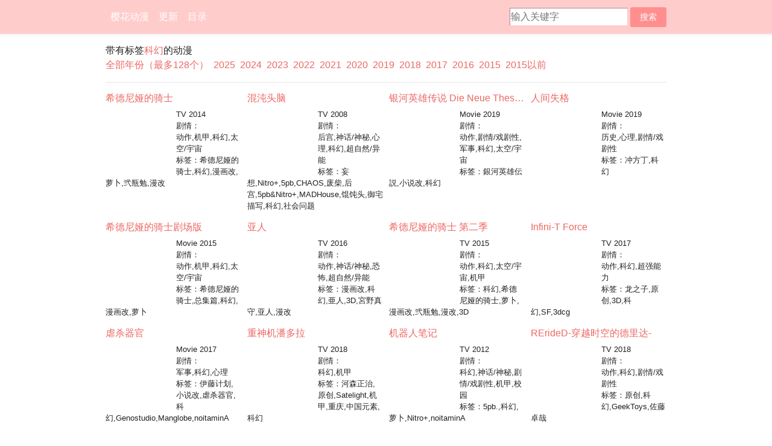

--- FILE ---
content_type: text/html; charset=utf-8
request_url: https://yhdm.org/tag/ke-huan/
body_size: 11282
content:
<!DOCTYPE html>
<html>

<head>
     <title>科幻 - 标签 - 樱花动漫</title> 
    
     

    <meta charset="utf-8" />
    <meta name="google" content="notranslate" />
    <meta name="viewport" content="width=device-width, initial-scale=1" />
    <!-- <link rel="stylesheet" href="/static/css/Journal/bootstrap.min.css" /> -->

    <!-- <link rel="stylesheet" href="https://cdn.jsdelivr.net/gh/twbs/bootstrap@v4.3.1/dist/css/bootstrap.min.css" /> -->
    <link href="https://s1.pstatp.com/cdn/expire-1-M/bootstrap/4.6.1/css/bootstrap.min.css" type="text/css" rel="stylesheet" />

    <!-- <script src="//libs.baidu.com/jquery/1.9.0/jquery.min.js"> </script> -->
    <script src="https://s1.pstatp.com/cdn/expire-1-M/jquery/3.6.0/jquery.min.js" type="application/javascript"></script>

    <style type="text/css">

body {
  color: #222;
  background-color: #fff;
}

a {
  color: #EB6864;
}

a:hover {
  color: #e22620;
}


.form-control {
  padding: 0.375rem 1rem;
  color: #495057;
  background-color: #fff;
  border: 1px solid #ced4da;
  border-radius: 0.25rem;
}

.btn {
  color: #222;
  padding: 0.375rem 1rem;
}


.btn:hover {
  color: #222;
}

.btn-primary {
  color: #fff;
  background-color: #EB6864;
  border-color: #EB6864;
}

.btn-primary:hover {
  color: #fff;
  background-color: #e74742;
  border-color: #e53c37;
}

.btn-primary.disabled, .btn-primary:disabled {
  color: #fff;
  background-color: #EB6864;
  border-color: #EB6864;
}

.btn-secondary {
  color: #222;
  background-color: #aaa;
  border-color: #aaa;
}

.btn-secondary:hover {
  color: #222;
  background-color: #979797;
  border-color: #919090;
}

.btn-secondary.disabled, .btn-secondary:disabled {
  color: #222;
  background-color: #aaa;
  border-color: #aaa;
}



.btn-outline-primary {
  color: #EB6864;
  border-color: #EB6864;
}

.btn-outline-primary:hover {
  color: #fff;
  background-color: #EB6864;
  border-color: #EB6864;
}


.bg-primary {
  background-color: #EB6864 !important;
}


.bg-dark {
  background-color: #222 !important;
}


.border {
  border: 1px solid #dee2e6 !important;
}


.text-primary {
  color: #EB6864 !important;
}

a.text-primary:hover, a.text-primary:focus {
  color: #e22620 !important;
}

.text-secondary {
  color: #aaa !important;
}

a.text-secondary:hover, a.text-secondary:focus {
  color: #848484 !important;
}

.text-light {
  color: #f8f9fa !important;
}

a.text-light:hover, a.text-light:focus {
  color: #cbd3da !important;
}


@media (min-width: 992px) {
  .container {
    max-width: 960px;
  }
}

@media (min-width: 1200px) {
  .container {
    max-width: 960px;
  }
}

.navbar-expand-me {
  -ms-flex-flow: row nowrap;
  flex-flow: row nowrap;
  -ms-flex-pack: start;
  justify-content: flex-start;
  padding: 0.5rem 0.0rem !important;
  /*background: url(/static/img/snow.gif);*/
}
.navbar-expand-me .container {
}
.navbar-expand-me .navbar-nav {
  -ms-flex-direction: row;
  flex-direction: row;
}
.navbar-expand-me .navbar-nav .dropdown-menu {
  position: absolute;
}
.navbar-expand-me .navbar-nav .nav-link {
  padding-right: 0.5rem;
  padding-left: 0.5rem;
}
.navbar-expand-me > .container,
.navbar-expand-me > .container-fluid {
  /*-ms-flex-wrap: nowrap;*/
  /*flex-wrap: nowrap;*/
}
.navbar-expand-me .navbar-collapse {
  display: -ms-flexbox !important;
  display: flex !important;
  -ms-flex-preferred-size: auto;
  flex-basis: auto;
}
.navbar-expand-me .navbar-toggler {
  display: none;
}

.x-header {
  font-size: 1.0rem;
  padding-top: 0.5rem;
  padding-bottom: 0.5rem;
  margin-top: 0.5rem;
  margin-bottom: 0.5rem;
}

.x-header::before {
  content: "";
  display: inline-block;
  margin-top: -3px;
  width: 24px;
  height: 24px;
  vertical-align: middle;
  background: url([data-uri]) no-repeat 50%;
  background-size: cover;
}

.x-anime-title {
  font-size: 1.25rem;
  padding-top: 0.25rem;
  padding-bottom: 0.25rem;
  color: red;
}


.yhdm-row {
  /*margin-left: -0.625rem; margin-right: -0.625rem;*/
  margin-left: -0.3125rem; margin-right: -0.3125rem;
}

.yhdm-row .col {
  /*padding-left: 0.625rem !important; */
  /*padding-right: 0.625rem !important;*/
  padding-left: 0.3125rem !important; 
  padding-right: 0.3125rem !important;
}

@media (max-width: 375px) {
.yhdm-row {
  margin-left: -0.3125rem; margin-right: -0.3125rem;
}
.yhdm-row .col {
  padding-left: 0.3125rem !important; 
  padding-right: 0.3125rem !important;
}
}

@media (min-width: 576px) and (max-width: 768px) {
.yhdm-row {
  margin-left: -0.3125rem; margin-right: -0.3125rem;
}
.yhdm-row .col {
  padding-left: 0.3125rem !important; 
  padding-right: 0.3125rem !important;
}
}
@media (min-width: 992px) and (max-width: 1200px) {
.yhdm-row {
  margin-left: -0.3125rem; margin-right: -0.3125rem;
}
.yhdm-row .col {
  padding-left: 0.3125rem !important; 
  padding-right: 0.3125rem !important;
}
}


.div-series {
  padding-left: 0.75rem;
  padding-right: 0.75rem;
}
.div-series-card {
  padding: 0em !important;
}

@media (min-width: 576px) {
.div-series-card {
  padding: 0em !important;
}
}
@media (min-width: 768px) {
.div-series-card {
  padding: 0em !important;
}
}
@media (min-width: 992px) {
.div-series-card {
  padding: 1em !important;
}
}
@media (min-width: 1200px) {
.div-series-card {
  padding: 1em !important;
}
}

.ui-play-btn {
  width: 1.0em;
  height: 1.0em;
  background: url("data:image/svg+xml,%3Csvg%20t%3D%221577514511040%22%20class%3D%22icon%22%20viewBox%3D%220%200%201024%201024%22%20version%3D%221.1%22%20xmlns%3D%22http%3A%2F%2Fwww.w3.org%2F2000%2Fsvg%22%20p-id%3D%221114%22%20xmlns%3Axlink%3D%22http%3A%2F%2Fwww.w3.org%2F1999%2Fxlink%22%20width%3D%22200%22%20height%3D%22200%22%3E%3Cdefs%3E%3Cstyle%20type%3D%22text%2Fcss%22%3E%3C%2Fstyle%3E%3C%2Fdefs%3E%3Cpath%20d%3D%22M512%201024C229.226667%201024%200%20794.773333%200%20512S229.226667%200%20512%200s512%20229.226667%20512%20512-229.226667%20512-512%20512z%20m0-85.333333c235.648%200%20426.666667-191.018667%20426.666667-426.666667S747.648%2085.333333%20512%2085.333333%2085.333333%20276.352%2085.333333%20512s191.018667%20426.666667%20426.666667%20426.666667z%20m-165.290667-160.64V259.370667l442.581334%20259.328L346.709333%20778.026667z%20m273.792-259.328l-188.458666-110.421334V629.12l188.458666-110.421333z%22%20p-id%3D%221115%22%20fill%3D%22%23ffffff%22%3E%3C%2Fpath%3E%3C%2Fsvg%3E");
  background-size: 1.0em 1.0em;
}

.notice-p {
    /*font-size: 1.2em;*/
}
.notice-p span {
    vertical-align: middle;
}

.v-m-p span {
    vertical-align: middle;
}

.play-web-full-screen {
  height: 100vh;
}
.float-tip {
  background-color: rgb(0,0,0,0.38);
  color: white;
  padding: 0.25em;
  /*border-radius: 0.25em;*/
}
.imdb-float-tip {
  background-color: #d5b800;
  opacity: 0.9;
  color: black;
  /*font-weight: bolder;*/
}
.mal-float-tip {
  background-color: #3249a4;
  opacity: 0.9;
  color: white;
  /*font-weight: bolder;*/
}

.snow-bg {
  background: url(/static/img/snow.gif);
}

/*.active .nav-link {*/
  /*color: #EB6864 !important;*/
/*}*/

.footer-wrap {
  background-color: #F78E9C;
  min-height: 5em;
  padding-top: 2em;
  padding-bottom: 2em;
}

.yhdm-navbar {
  /*background-color: #eb6878;*/
  background-color: rgba(255,0,0,0.2);
  font-weight: normal;
}

.yhdm-navbar .navbar-brand {
  color: #fff;
}

.yhdm-navbar .navbar-brand:hover, .yhdm-navbar .navbar-brand:focus {
  color: #fff;
}

.yhdm-navbar .navbar-nav .nav-link {
  color: rgba(255, 255, 255, 1);
}

.yhdm-navbar .navbar-nav .nav-link:hover, .yhdm-navbar .navbar-nav .nav-link:focus {
  color: rgba(255, 0, 0, 0.5);
}

.yhdm-navbar .navbar-nav .nav-link.disabled {
  color: rgba(255, 255, 255, 0.25);
}

.yhdm-navbar .navbar-toggler {
  color: rgba(255, 255, 255, 0.98);
  border-color: rgba(255, 255, 255, 0.1);
}

.yhdm-navbar .navbar-toggler-icon {
  background-image: url("data:image/svg+xml,%3csvg viewBox='0 0 30 30' xmlns='http://www.w3.org/2000/svg'%3e%3cpath stroke='rgba(255, 255, 255, 0.98)' stroke-width='2' stroke-linecap='round' stroke-miterlimit='10' d='M4 7h22M4 15h22M4 23h22'/%3e%3c/svg%3e");
}

.yhdm-navbar .navbar-text {
  color: rgba(255, 255, 255, 0.98);
}
.search_input {
  border-width: 0.5px;
  border-color: #ffcccc;
  font-size: 1.0em;
  padding: 0.1em;
  outline: none;
}


.img-c2 {
  padding-top: 130%;
  position: relative;
}
.img-c2 img {
  position: absolute;
  top: 0px;
  left: 0px;
  width: 100%;
  height: 100%;
  object-fit: cover;
}

.card {
  
}

.my-text-secondary {
  color: #666666;
}
.search_submit {
  background-color: rgba(255,0,0,0.3);
  border: none;
}
.episode-ul {
}
.episode-ul li a {
  width: 5em;
}
</style>

    
    
</head>

<body>
    <!-- Navigation -->
    <nav class="navbar navbar-expand-me yhdm-navbar shadow-sm">
        <div class="container">
            <div class="" id="">
                <ul class="navbar-nav mr-auto">
                    <li id="home" class="nav-item">
                        <a class="nav-link" href="/">
                            樱花动漫
                        </a>
                    </li>
                    <li id="latest" class="nav-item">
                        <a class="nav-link" href="/latest">
                            更新
                        </a>
                    </li>
                    <li id="catalog" class="nav-item">
                        <a class="nav-link" href="/catalog">
                            目录
                        </a>
                    </li>
                    
                </ul>
            </div>
            <div class="" id="">
                <ul class="navbar-nav mr-auto">
                    <li id="" class="nav-item">
                        <form class="form-inline my-0 my-lg-0" action="/search">
                            <input name="q" class="search_input mr-1" type="search" placeholder="输入关键字" aria-label="Search">
                            <button class="btn btn-primary btn-sm my-0 my-sm-0 search_submit" type="submit"> 搜索 </button>
                        </form>
                    </li>

                </ul>
            </div>
        </div>
    </nav>

    <div class="yhdm-wraper">
    <div class="yhdm-wraper-inner">

    

<div class="container">
    <div class="pt-3">
        <span>带有标签<span class="text-primary">科幻</span>的动漫</span>
        <br>
        <a class="mr-1" href="./">全部年份（最多128个）</a>
        <a class="mr-1" href="?year=2025">2025</a>
        <a class="mr-1" href="?year=2024">2024</a>
        <a class="mr-1" href="?year=2023">2023</a>
        <a class="mr-1" href="?year=2022">2022</a>
        <a class="mr-1" href="?year=2021">2021</a>
        <a class="mr-1" href="?year=2020">2020</a>
        <a class="mr-1" href="?year=2019">2019</a>
        <a class="mr-1" href="?year=2018">2018</a>
        <a class="mr-1" href="?year=2017">2017</a>
        <a class="mr-1" href="?year=2016">2016</a>
        <a class="mr-1" href="?year=2015">2015</a>
        <a class="mr-1" href="?year=lt2015">2015以前</a>
        <hr>

        <div class="row yhdm-row">
            
            
            

            

            <div class="col col-xl-3 col-lg-3 col-md-4 col-sm-6 col-6 mb-3">
                <div class="card rounded-0 border-0 bg-transparent">
                    <div class="card-body p-0">
                        <a href="../../anime/knights-of-sidonia/" class="stretched-link">
                            <h6 class="text-truncate">希德尼娅的骑士</h6>
                        </a>
                        <img src="https://sc04.alicdn.com/kf/Hda2c88ec5b0241ee99afc926061ed4d5M.jpg" width="45%;" class="float-left mr-3 mb-1 p-0 rounded">
                        <div class="small">
                            <div>TV 2014</div>
                            <div>剧情：<br>动作,机甲,科幻,太空/宇宙</div>
                            <div>标签：希德尼娅的骑士,科幻,漫画改,萝卜,弐瓶勉,漫改</div>
                        </div>
                    </div>
                </div>
            </div>

            

            
            
            
            
            

            

            <div class="col col-xl-3 col-lg-3 col-md-4 col-sm-6 col-6 mb-3">
                <div class="card rounded-0 border-0 bg-transparent">
                    <div class="card-body p-0">
                        <a href="../../anime/chaoshead/" class="stretched-link">
                            <h6 class="text-truncate">混沌头脑</h6>
                        </a>
                        <img src="https://sc04.alicdn.com/kf/Hffba2856f86341a8901508482c60aa49P.jpg" width="45%;" class="float-left mr-3 mb-1 p-0 rounded">
                        <div class="small">
                            <div>TV 2008</div>
                            <div>剧情：<br>后宫,神话/神秘,心理,科幻,超自然/异能</div>
                            <div>标签：妄想,Nitro+,5pb,CHAOS,废柴,后宫,5pb&amp;Nitro+,MADHouse,馄饨头,御宅描写,科幻,社会问题</div>
                        </div>
                    </div>
                </div>
            </div>

            

            
            
            
            
            

            

            <div class="col col-xl-3 col-lg-3 col-md-4 col-sm-6 col-6 mb-3">
                <div class="card rounded-0 border-0 bg-transparent">
                    <div class="card-body p-0">
                        <a href="../../anime/the-legend-of-the-galactic-heroes-die-neue-these-seiran/" class="stretched-link">
                            <h6 class="text-truncate">银河英雄传说 Die Neue These 星乱</h6>
                        </a>
                        <img src="https://sc04.alicdn.com/kf/H3c1460aa4b0e460e9cc377d1034fddfbv.jpg" width="45%;" class="float-left mr-3 mb-1 p-0 rounded">
                        <div class="small">
                            <div>Movie 2019</div>
                            <div>剧情：<br>动作,剧情/戏剧性,军事,科幻,太空/宇宙</div>
                            <div>标签：銀河英雄伝説,小说改,科幻</div>
                        </div>
                    </div>
                </div>
            </div>

            

            
            
            
            
            

            

            <div class="col col-xl-3 col-lg-3 col-md-4 col-sm-6 col-6 mb-3">
                <div class="card rounded-0 border-0 bg-transparent">
                    <div class="card-body p-0">
                        <a href="../../anime/human-lost-ningen-shikkaku/" class="stretched-link">
                            <h6 class="text-truncate">人间失格</h6>
                        </a>
                        <img src="https://sc04.alicdn.com/kf/H342ebd6d56bd4072b83fcfd7b31c0117L.jpg" width="45%;" class="float-left mr-3 mb-1 p-0 rounded">
                        <div class="small">
                            <div>Movie 2019</div>
                            <div>剧情：<br>历史,心理,剧情/戏剧性</div>
                            <div>标签：冲方丁,科幻</div>
                        </div>
                    </div>
                </div>
            </div>

            

            
            
            
            
            

            

            <div class="col col-xl-3 col-lg-3 col-md-4 col-sm-6 col-6 mb-3">
                <div class="card rounded-0 border-0 bg-transparent">
                    <div class="card-body p-0">
                        <a href="../../anime/knights-of-sidonia-the-movie/" class="stretched-link">
                            <h6 class="text-truncate">希德尼娅的骑士剧场版</h6>
                        </a>
                        <img src="https://sc04.alicdn.com/kf/H90e32c32c2e245a9afb340fa649f9340J.jpg" width="45%;" class="float-left mr-3 mb-1 p-0 rounded">
                        <div class="small">
                            <div>Movie 2015</div>
                            <div>剧情：<br>动作,机甲,科幻,太空/宇宙</div>
                            <div>标签：希德尼娅的骑士,总集篇,科幻,漫画改,萝卜</div>
                        </div>
                    </div>
                </div>
            </div>

            

            
            
            
            
            

            

            <div class="col col-xl-3 col-lg-3 col-md-4 col-sm-6 col-6 mb-3">
                <div class="card rounded-0 border-0 bg-transparent">
                    <div class="card-body p-0">
                        <a href="../../anime/ajin-demi-human/" class="stretched-link">
                            <h6 class="text-truncate">亚人</h6>
                        </a>
                        <img src="https://sc04.alicdn.com/kf/Hec7f99503c9645e6bdd1f9e8e44192d4r.jpg" width="45%;" class="float-left mr-3 mb-1 p-0 rounded">
                        <div class="small">
                            <div>TV 2016</div>
                            <div>剧情：<br>动作,神话/神秘,恐怖,超自然/异能</div>
                            <div>标签：漫画改,科幻,亜人,3D,宮野真守,亚人,漫改</div>
                        </div>
                    </div>
                </div>
            </div>

            

            
            
            
            
            

            

            <div class="col col-xl-3 col-lg-3 col-md-4 col-sm-6 col-6 mb-3">
                <div class="card rounded-0 border-0 bg-transparent">
                    <div class="card-body p-0">
                        <a href="../../anime/knights-of-sidonia-battle-for-planet-nine/" class="stretched-link">
                            <h6 class="text-truncate">希德尼娅的骑士 第二季</h6>
                        </a>
                        <img src="https://sc04.alicdn.com/kf/H3c9be06e10d1460593fc9d30ab67780dl.jpg" width="45%;" class="float-left mr-3 mb-1 p-0 rounded">
                        <div class="small">
                            <div>TV 2015</div>
                            <div>剧情：<br>动作,科幻,太空/宇宙,机甲</div>
                            <div>标签：科幻,希德尼娅的骑士,萝卜,漫画改,弐瓶勉,漫改,3D</div>
                        </div>
                    </div>
                </div>
            </div>

            

            
            
            
            
            

            

            <div class="col col-xl-3 col-lg-3 col-md-4 col-sm-6 col-6 mb-3">
                <div class="card rounded-0 border-0 bg-transparent">
                    <div class="card-body p-0">
                        <a href="../../anime/infini-t-force/" class="stretched-link">
                            <h6 class="text-truncate">Infini-T Force</h6>
                        </a>
                        <img src="https://sc04.alicdn.com/kf/Haceb09272c5c43779c8e7bede187df63T.jpg" width="45%;" class="float-left mr-3 mb-1 p-0 rounded">
                        <div class="small">
                            <div>TV 2017</div>
                            <div>剧情：<br>动作,科幻,超强能力</div>
                            <div>标签：龙之子,原创,3D,科幻,SF,3dcg</div>
                        </div>
                    </div>
                </div>
            </div>

            

            
            
            
            
            

            

            <div class="col col-xl-3 col-lg-3 col-md-4 col-sm-6 col-6 mb-3">
                <div class="card rounded-0 border-0 bg-transparent">
                    <div class="card-body p-0">
                        <a href="../../anime/gyakusatsu-kikan/" class="stretched-link">
                            <h6 class="text-truncate">虐杀器官</h6>
                        </a>
                        <img src="https://sc04.alicdn.com/kf/Hcfd29ae5098043e48d95655a6f7f834eY.jpg" width="45%;" class="float-left mr-3 mb-1 p-0 rounded">
                        <div class="small">
                            <div>Movie 2017</div>
                            <div>剧情：<br>军事,科幻,心理</div>
                            <div>标签：伊藤计划,小说改,虐杀器官,科幻,Genostudio,Manglobe,noitaminA</div>
                        </div>
                    </div>
                </div>
            </div>

            

            
            
            
            
            

            

            <div class="col col-xl-3 col-lg-3 col-md-4 col-sm-6 col-6 mb-3">
                <div class="card rounded-0 border-0 bg-transparent">
                    <div class="card-body p-0">
                        <a href="../../anime/juushinki-pandora/" class="stretched-link">
                            <h6 class="text-truncate">重神机潘多拉</h6>
                        </a>
                        <img src="https://sc04.alicdn.com/kf/H67d808772f67402a88e3d03a0c5a3a9ft.jpg" width="45%;" class="float-left mr-3 mb-1 p-0 rounded">
                        <div class="small">
                            <div>TV 2018</div>
                            <div>剧情：<br>科幻,机甲</div>
                            <div>标签：河森正治,原创,Satelight,机甲,重庆,中国元素,科幻</div>
                        </div>
                    </div>
                </div>
            </div>

            

            
            
            
            
            

            

            <div class="col col-xl-3 col-lg-3 col-md-4 col-sm-6 col-6 mb-3">
                <div class="card rounded-0 border-0 bg-transparent">
                    <div class="card-body p-0">
                        <a href="../../anime/roboticsnotes/" class="stretched-link">
                            <h6 class="text-truncate">机器人笔记</h6>
                        </a>
                        <img src="https://sc04.alicdn.com/kf/H87dd065d7abd4bdabab8299d90c68378R.jpg" width="45%;" class="float-left mr-3 mb-1 p-0 rounded">
                        <div class="small">
                            <div>TV 2012</div>
                            <div>剧情：<br>科幻,神话/神秘,剧情/戏剧性,机甲,校园</div>
                            <div>标签：5pb.,科幻,萝卜,Nitro+,noitaminA</div>
                        </div>
                    </div>
                </div>
            </div>

            

            
            
            
            
            

            

            <div class="col col-xl-3 col-lg-3 col-md-4 col-sm-6 col-6 mb-3">
                <div class="card rounded-0 border-0 bg-transparent">
                    <div class="card-body p-0">
                        <a href="../../anime/rerided-derrida-who-leaps-through-time/" class="stretched-link">
                            <h6 class="text-truncate">RErideD-穿越时空的德里达-</h6>
                        </a>
                        <img src="https://sc04.alicdn.com/kf/H346cb2351b8545d3a4fb6c523c26bb67H.jpg" width="45%;" class="float-left mr-3 mb-1 p-0 rounded">
                        <div class="small">
                            <div>TV 2018</div>
                            <div>剧情：<br>动作,科幻,剧情/戏剧性</div>
                            <div>标签：原创,科幻,GeekToys,佐藤卓哉</div>
                        </div>
                    </div>
                </div>
            </div>

            

            
            
            
            
            

            

            <div class="col col-xl-3 col-lg-3 col-md-4 col-sm-6 col-6 mb-3">
                <div class="card rounded-0 border-0 bg-transparent">
                    <div class="card-body p-0">
                        <a href="../../anime/pandora-in-the-crimson-shell-ghost-urn/" class="stretched-link">
                            <h6 class="text-truncate">红壳的潘多拉</h6>
                        </a>
                        <img src="https://sc04.alicdn.com/kf/Hcf6a333a1de343fb98ceec1ec155d17dg.jpg" width="45%;" class="float-left mr-3 mb-1 p-0 rounded">
                        <div class="small">
                            <div>TV 2016</div>
                            <div>剧情：<br>动作,喜剧,科幻</div>
                            <div>标签：百合,漫画改,士郎正宗,Studio五組,科幻,红壳的潘多拉,Studio五组</div>
                        </div>
                    </div>
                </div>
            </div>

            

            
            
            
            
            

            

            <div class="col col-xl-3 col-lg-3 col-md-4 col-sm-6 col-6 mb-3">
                <div class="card rounded-0 border-0 bg-transparent">
                    <div class="card-body p-0">
                        <a href="../../anime/inuyashiki-last-hero/" class="stretched-link">
                            <h6 class="text-truncate">犬屋敷</h6>
                        </a>
                        <img src="https://sc04.alicdn.com/kf/H1ad4bbf124404262a7ccc45dc9e0fe26v.jpg" width="45%;" class="float-left mr-3 mb-1 p-0 rounded">
                        <div class="small">
                            <div>TV 2017</div>
                            <div>剧情：<br>动作,剧情/戏剧性,心理,科幻</div>
                            <div>标签：MAPPA,科幻,漫画改,noitaminA,漫改,奥浩哉,战斗,犬舍</div>
                        </div>
                    </div>
                </div>
            </div>

            

            
            
            
            
            

            

            <div class="col col-xl-3 col-lg-3 col-md-4 col-sm-6 col-6 mb-3">
                <div class="card rounded-0 border-0 bg-transparent">
                    <div class="card-body p-0">
                        <a href="../../anime/classroom-crisis/" class="stretched-link">
                            <h6 class="text-truncate">教室危机</h6>
                        </a>
                        <img src="https://sc04.alicdn.com/kf/H4a6e7c8aaa464cfb91279f8056135a14u.jpg" width="45%;" class="float-left mr-3 mb-1 p-0 rounded">
                        <div class="small">
                            <div>TV 2015</div>
                            <div>剧情：<br>校园,科幻</div>
                            <div>标签：原创,丸户史明,Lay-duce,科幻,教室☆危机</div>
                        </div>
                    </div>
                </div>
            </div>

            

            
            
            
            
            

            

            <div class="col col-xl-3 col-lg-3 col-md-4 col-sm-6 col-6 mb-3">
                <div class="card rounded-0 border-0 bg-transparent">
                    <div class="card-body p-0">
                        <a href="../../anime/wish-upon-the-pleiades/" class="stretched-link">
                            <h6 class="text-truncate">放学后的昴星团</h6>
                        </a>
                        <img src="https://sc04.alicdn.com/kf/H1de8ed4a777d4b32a89b716adbe58c1eq.jpg" width="45%;" class="float-left mr-3 mb-1 p-0 rounded">
                        <div class="small">
                            <div>TV 2015</div>
                            <div>剧情：<br>魔法,太空/宇宙</div>
                            <div>标签：GAINAX,原创,魔法少女,百合,科幻,佐伯昭志</div>
                        </div>
                    </div>
                </div>
            </div>

            

            
            
            
            
            

            

            <div class="col col-xl-3 col-lg-3 col-md-4 col-sm-6 col-6 mb-3">
                <div class="card rounded-0 border-0 bg-transparent">
                    <div class="card-body p-0">
                        <a href="../../anime/a-certain-magical-index-chaos/" class="stretched-link">
                            <h6 class="text-truncate">魔法禁书目录 第三季</h6>
                        </a>
                        <img src="https://sc04.alicdn.com/kf/H60da7c10f19749638117a435ddb23c0ey.jpg" width="45%;" class="float-left mr-3 mb-1 p-0 rounded">
                        <div class="small">
                            <div>TV 2018</div>
                            <div>剧情：<br>动作,魔法,科幻,超强能力</div>
                            <div>标签：J.C.STAFF,轻小说改,魔法禁书目录,有生之年,鎌池和馬,轻改,科幻</div>
                        </div>
                    </div>
                </div>
            </div>

            

            
            
            
            
            

            

            <div class="col col-xl-3 col-lg-3 col-md-4 col-sm-6 col-6 mb-3">
                <div class="card rounded-0 border-0 bg-transparent">
                    <div class="card-body p-0">
                        <a href="../../anime/plastic-memories/" class="stretched-link">
                            <h6 class="text-truncate">可塑性记忆</h6>
                        </a>
                        <img src="https://sc04.alicdn.com/kf/H09e042a9d29d4353a5e8e2388ff99b90R.jpg" width="45%;" class="float-left mr-3 mb-1 p-0 rounded">
                        <div class="small">
                            <div>TV 2015</div>
                            <div>剧情：<br>科幻,剧情/戏剧性,浪漫/虚构/冒险</div>
                            <div>标签：动画工房,原创,可塑性记忆,催泪,科幻,林直孝,恋爱</div>
                        </div>
                    </div>
                </div>
            </div>

            

            
            
            
            
            

            

            <div class="col col-xl-3 col-lg-3 col-md-4 col-sm-6 col-6 mb-3">
                <div class="card rounded-0 border-0 bg-transparent">
                    <div class="card-body p-0">
                        <a href="../../anime/planet-with/" class="stretched-link">
                            <h6 class="text-truncate">行星与共</h6>
                        </a>
                        <img src="https://sc04.alicdn.com/kf/Hf696d5d4d2184498a6a03789c5ff8140j.jpg" width="45%;" class="float-left mr-3 mb-1 p-0 rounded">
                        <div class="small">
                            <div>TV 2018</div>
                            <div>剧情：<br>动作,机甲,科幻</div>
                            <div>标签：J.C.STAFF,原创,水上悟志,科幻,萝卜,机战</div>
                        </div>
                    </div>
                </div>
            </div>

            

            
            
            
            
            

            

            <div class="col col-xl-3 col-lg-3 col-md-4 col-sm-6 col-6 mb-3">
                <div class="card rounded-0 border-0 bg-transparent">
                    <div class="card-body p-0">
                        <a href="../../anime/kado-the-right-answer/" class="stretched-link">
                            <h6 class="text-truncate">正确的KADO</h6>
                        </a>
                        <img src="https://sc04.alicdn.com/kf/Hb6f160f335ce4f22ba2ce2e7bd46c4c1H.jpg" width="45%;" class="float-left mr-3 mb-1 p-0 rounded">
                        <div class="small">
                            <div>TV 2017</div>
                            <div>剧情：<br>科幻</div>
                            <div>标签：原创,东映,科幻,3D,烂尾,東映アニメーション,悬疑</div>
                        </div>
                    </div>
                </div>
            </div>

            

            
            
            
            
            

            

            <div class="col col-xl-3 col-lg-3 col-md-4 col-sm-6 col-6 mb-3">
                <div class="card rounded-0 border-0 bg-transparent">
                    <div class="card-body p-0">
                        <a href="../../anime/from-the-new-world/" class="stretched-link">
                            <h6 class="text-truncate">来自新世界</h6>
                        </a>
                        <img src="https://sc04.alicdn.com/kf/H1e89fe0cfe7e4dbba8a16f66536f121co.jpg" width="45%;" class="float-left mr-3 mb-1 p-0 rounded">
                        <div class="small">
                            <div>TV 2012</div>
                            <div>剧情：<br>科幻,神话/神秘,恐怖,心理,超自然/异能,剧情/戏剧性</div>
                            <div>标签：反乌托邦,来自新世界,科幻,小说改,猎奇</div>
                        </div>
                    </div>
                </div>
            </div>

            

            
            
            
            
            

            

            <div class="col col-xl-3 col-lg-3 col-md-4 col-sm-6 col-6 mb-3">
                <div class="card rounded-0 border-0 bg-transparent">
                    <div class="card-body p-0">
                        <a href="../../anime/aldnoahzero-this-side-of-paradise/" class="stretched-link">
                            <h6 class="text-truncate">ALDNOAH.ZERO 第二季</h6>
                        </a>
                        <img src="https://sc04.alicdn.com/kf/Ha44954e1a2a349248b13799c71a2db8bq.jpg" width="45%;" class="float-left mr-3 mb-1 p-0 rounded">
                        <div class="small">
                            <div>TV 2015</div>
                            <div>剧情：<br>动作,机甲,科幻,太空/宇宙</div>
                            <div>标签：虚渊玄,泽野弘之,原创,萝卜,科幻,机战,雨宫天</div>
                        </div>
                    </div>
                </div>
            </div>

            

            
            
            
            
            

            

            <div class="col col-xl-3 col-lg-3 col-md-4 col-sm-6 col-6 mb-3">
                <div class="card rounded-0 border-0 bg-transparent">
                    <div class="card-body p-0">
                        <a href="../../anime/koukyoushihen-eureka-seven-hi-evolution-1/" class="stretched-link">
                            <h6 class="text-truncate">交响诗篇 Hi-Evolution 1</h6>
                        </a>
                        <img src="https://sc04.alicdn.com/kf/Hdc473c2848034d8a8016ed8670c466acW.jpg" width="45%;" class="float-left mr-3 mb-1 p-0 rounded">
                        <div class="small">
                            <div>Movie 2017</div>
                            <div>剧情：<br>冒险,剧情/戏剧性,机甲,科幻</div>
                            <div>标签：BONES,萝卜,原创,科幻</div>
                        </div>
                    </div>
                </div>
            </div>

            

            
            
            
            
            

            

            <div class="col col-xl-3 col-lg-3 col-md-4 col-sm-6 col-6 mb-3">
                <div class="card rounded-0 border-0 bg-transparent">
                    <div class="card-body p-0">
                        <a href="../../anime/active-raid-kidou-kyoushuushitsu-dai-hachi-gakari/" class="stretched-link">
                            <h6 class="text-truncate">Active Raid -机动强袭室第八组-</h6>
                        </a>
                        <img src="https://sc04.alicdn.com/kf/H3ec28a8744f74008bb605e5af740a2dcD.jpg" width="45%;" class="float-left mr-3 mb-1 p-0 rounded">
                        <div class="small">
                            <div>TV 2016</div>
                            <div>剧情：<br>喜剧,机甲,警察,科幻</div>
                            <div>标签：原创,谷口悟朗,科幻,樱井孝宏,秋田谷典昭</div>
                        </div>
                    </div>
                </div>
            </div>

            

            
            
            
            
            

            

            <div class="col col-xl-3 col-lg-3 col-md-4 col-sm-6 col-6 mb-3">
                <div class="card rounded-0 border-0 bg-transparent">
                    <div class="card-body p-0">
                        <a href="../../anime/steinsgate-0/" class="stretched-link">
                            <h6 class="text-truncate">命运石之门0</h6>
                        </a>
                        <img src="https://sc04.alicdn.com/kf/H7ec97b3b4b1c48d5b79908080c0b5b2cg.jpg" width="45%;" class="float-left mr-3 mb-1 p-0 rounded">
                        <div class="small">
                            <div>TV 2018</div>
                            <div>剧情：<br>科幻,惊悚</div>
                            <div>标签：命运石之门,游戏改,WHITEFOX,科幻,5pb.,Nitro+,GAL改</div>
                        </div>
                    </div>
                </div>
            </div>

            

            
            
            
            
            

            

            <div class="col col-xl-3 col-lg-3 col-md-4 col-sm-6 col-6 mb-3">
                <div class="card rounded-0 border-0 bg-transparent">
                    <div class="card-body p-0">
                        <a href="../../anime/full-metal-panic-invisible-victory/" class="stretched-link">
                            <h6 class="text-truncate">全金属狂潮 第四季</h6>
                        </a>
                        <img src="https://sc04.alicdn.com/kf/Hea902eed4132492580da5d47acd9ec3ar.jpg" width="45%;" class="float-left mr-3 mb-1 p-0 rounded">
                        <div class="small">
                            <div>TV 2018</div>
                            <div>剧情：<br>动作,机甲,军事</div>
                            <div>标签：全金属狂潮,XEBEC,轻小说改,萝卜,賀東招二,科幻,轻改</div>
                        </div>
                    </div>
                </div>
            </div>

            

            
            
            
            
            

            

            <div class="col col-xl-3 col-lg-3 col-md-4 col-sm-6 col-6 mb-3">
                <div class="card rounded-0 border-0 bg-transparent">
                    <div class="card-body p-0">
                        <a href="../../anime/psycho-pass/" class="stretched-link">
                            <h6 class="text-truncate">心理测量者</h6>
                        </a>
                        <img src="https://sc04.alicdn.com/kf/H923a4cbe2e5b47cd86df3bcec88b93bfi.jpg" width="45%;" class="float-left mr-3 mb-1 p-0 rounded">
                        <div class="small">
                            <div>TV 2012</div>
                            <div>剧情：<br>动作,警察,心理,科幻</div>
                            <div>标签：虚渊玄,科幻,花泽香菜,爱的战士,天野明</div>
                        </div>
                    </div>
                </div>
            </div>

            

            
            
            
            
            

            

            <div class="col col-xl-3 col-lg-3 col-md-4 col-sm-6 col-6 mb-3">
                <div class="card rounded-0 border-0 bg-transparent">
                    <div class="card-body p-0">
                        <a href="../../anime/godzilla-3-hoshi-wo-kuu-mono/" class="stretched-link">
                            <h6 class="text-truncate">哥斯拉 噬星者</h6>
                        </a>
                        <img src="https://sc04.alicdn.com/kf/H1e5213515871438fb9e62957c03928b4t.jpg" width="45%;" class="float-left mr-3 mb-1 p-0 rounded">
                        <div class="small">
                            <div>Movie 2018</div>
                            <div>剧情：<br>动作,冒险,科幻</div>
                            <div>标签：哥斯拉,原创,科幻,虚渊玄</div>
                        </div>
                    </div>
                </div>
            </div>

            

            
            
            
            
            

            

            <div class="col col-xl-3 col-lg-3 col-md-4 col-sm-6 col-6 mb-3">
                <div class="card rounded-0 border-0 bg-transparent">
                    <div class="card-body p-0">
                        <a href="../../anime/psycho-pass-the-movie/" class="stretched-link">
                            <h6 class="text-truncate">心理测量者剧场版</h6>
                        </a>
                        <img src="https://sc04.alicdn.com/kf/Hb91fe4fde6d644ee959afd1f88d6a254O.jpg" width="45%;" class="float-left mr-3 mb-1 p-0 rounded">
                        <div class="small">
                            <div>Movie 2015</div>
                            <div>剧情：<br>动作,军事,警察,科幻</div>
                            <div>标签：虚渊玄,科幻,原创,反乌托邦,花泽香菜</div>
                        </div>
                    </div>
                </div>
            </div>

            

            
            
            
            
            

            

            <div class="col col-xl-3 col-lg-3 col-md-4 col-sm-6 col-6 mb-3">
                <div class="card rounded-0 border-0 bg-transparent">
                    <div class="card-body p-0">
                        <a href="../../anime/yu-no-a-girl-who-chants-love-at-the-bound-of-this-world/" class="stretched-link">
                            <h6 class="text-truncate">在世界尽头咏唱恋曲的少女YU-NO</h6>
                        </a>
                        <img src="https://sc04.alicdn.com/kf/H55c5b9ea81b14ed885dddd0b80830290g.jpg" width="45%;" class="float-left mr-3 mb-1 p-0 rounded">
                        <div class="small">
                            <div>TV 2019</div>
                            <div>剧情：<br>科幻,剧情/戏剧性</div>
                            <div>标签：GAL改,Feel.,YU-NO,游戏改,科幻</div>
                        </div>
                    </div>
                </div>
            </div>

            

            
            
            
            
            

            

            <div class="col col-xl-3 col-lg-3 col-md-4 col-sm-6 col-6 mb-3">
                <div class="card rounded-0 border-0 bg-transparent">
                    <div class="card-body p-0">
                        <a href="../../anime/ajin-im-getting-sick-of-this/" class="stretched-link">
                            <h6 class="text-truncate">亚人 第二季</h6>
                        </a>
                        <img src="https://sc04.alicdn.com/kf/Hf7ec740607594c25acc2fb91e0aa1c6eq.jpg" width="45%;" class="float-left mr-3 mb-1 p-0 rounded">
                        <div class="small">
                            <div>TV 2016</div>
                            <div>剧情：<br>动作,恐怖,神话/神秘,超自然/异能</div>
                            <div>标签：漫画改,亚人,科幻,3D,漫改,宮野真守,战斗</div>
                        </div>
                    </div>
                </div>
            </div>

            

            
            
            
            
            

            

            <div class="col col-xl-3 col-lg-3 col-md-4 col-sm-6 col-6 mb-3">
                <div class="card rounded-0 border-0 bg-transparent">
                    <div class="card-body p-0">
                        <a href="../../anime/astra-lost-in-space/" class="stretched-link">
                            <h6 class="text-truncate">彼方的阿斯特拉</h6>
                        </a>
                        <img src="https://sc04.alicdn.com/kf/H427f40f7d14944dc9622bac1eec858d4b.jpg" width="45%;" class="float-left mr-3 mb-1 p-0 rounded">
                        <div class="small">
                            <div>TV 2019</div>
                            <div>剧情：<br>科幻,冒险,太空/宇宙</div>
                            <div>标签：Lerche,科幻,漫画改,漫改,彼方的阿斯特拉,横山克</div>
                        </div>
                    </div>
                </div>
            </div>

            

            
            
            
            
            

            

            <div class="col col-xl-3 col-lg-3 col-md-4 col-sm-6 col-6 mb-3">
                <div class="card rounded-0 border-0 bg-transparent">
                    <div class="card-body p-0">
                        <a href="../../anime/aldnoahzero/" class="stretched-link">
                            <h6 class="text-truncate">ALDNOAH.ZERO</h6>
                        </a>
                        <img src="https://sc04.alicdn.com/kf/H290bee583eda4c508c8c8dcfe8390a3bp.jpg" width="45%;" class="float-left mr-3 mb-1 p-0 rounded">
                        <div class="small">
                            <div>TV 2014</div>
                            <div>剧情：<br>动作,军事,科幻,机甲</div>
                            <div>标签：虚渊玄,泽野弘之,萝卜,原创,科幻,雨宫天</div>
                        </div>
                    </div>
                </div>
            </div>

            

            
            
            
            
            

            

            <div class="col col-xl-3 col-lg-3 col-md-4 col-sm-6 col-6 mb-3">
                <div class="card rounded-0 border-0 bg-transparent">
                    <div class="card-body p-0">
                        <a href="../../anime/frankenstein-family/" class="stretched-link">
                            <h6 class="text-truncate">实验品家庭</h6>
                        </a>
                        <img src="https://sc04.alicdn.com/kf/H3a5f10370c8a4c108fb611c1a32222ddY.jpg" width="45%;" class="float-left mr-3 mb-1 p-0 rounded">
                        <div class="small">
                            <div>ONA 2018</div>
                            <div>剧情：<br>科幻,生活片段/日常</div>
                            <div>标签：漫画改,中日合作,中国原作改编,漫改,科幻,大火鸟文化</div>
                        </div>
                    </div>
                </div>
            </div>

            

            
            
            
            
            

            

            <div class="col col-xl-3 col-lg-3 col-md-4 col-sm-6 col-6 mb-3">
                <div class="card rounded-0 border-0 bg-transparent">
                    <div class="card-body p-0">
                        <a href="../../anime/occulticnine-/" class="stretched-link">
                            <h6 class="text-truncate">超自然9人组</h6>
                        </a>
                        <img src="https://sc04.alicdn.com/kf/H165d215ea9194d3aa7862431ea60d6a8m.jpg" width="45%;" class="float-left mr-3 mb-1 p-0 rounded">
                        <div class="small">
                            <div>TV 2016</div>
                            <div>剧情：<br>科幻,神话/神秘</div>
                            <div>标签：轻小说改,悬疑,志仓千代丸,超自然9人组,科幻</div>
                        </div>
                    </div>
                </div>
            </div>

            

            
            
            
            
            

            

            <div class="col col-xl-3 col-lg-3 col-md-4 col-sm-6 col-6 mb-3">
                <div class="card rounded-0 border-0 bg-transparent">
                    <div class="card-body p-0">
                        <a href="../../anime/aoki-hagane-no-arpeggio-ars-nova/" class="stretched-link">
                            <h6 class="text-truncate">苍蓝钢铁的琶音</h6>
                        </a>
                        <img src="https://sc04.alicdn.com/kf/Hfe4a4ddbe80849a6bbab5d1e27583469Z.jpg" width="45%;" class="float-left mr-3 mb-1 p-0 rounded">
                        <div class="small">
                            <div>TV 2013</div>
                            <div>剧情：<br>动作,科幻</div>
                            <div>标签：苍蓝钢铁的琶音,漫画改,岸诚二,科幻,舰娘,SANZIGEN,蒼き鋼のアルペジオ,3D,SF</div>
                        </div>
                    </div>
                </div>
            </div>

            

            
            
            
            
            

            

            <div class="col col-xl-3 col-lg-3 col-md-4 col-sm-6 col-6 mb-3">
                <div class="card rounded-0 border-0 bg-transparent">
                    <div class="card-body p-0">
                        <a href="../../anime/steinsgate/" class="stretched-link">
                            <h6 class="text-truncate">命运石之门</h6>
                        </a>
                        <img src="https://sc04.alicdn.com/kf/H3e0907d0abe940028f710527fab09a84w.jpg" width="45%;" class="float-left mr-3 mb-1 p-0 rounded">
                        <div class="small">
                            <div>TV 2011</div>
                            <div>剧情：<br>惊悚,科幻</div>
                            <div>标签：中二病,嘟嘟噜,牧瀬紅莉栖,空想科学,花泽香菜,Nitro+,科幻,宫野真守,Steins,Gate</div>
                        </div>
                    </div>
                </div>
            </div>

            

            
            
            
            
            

            

            <div class="col col-xl-3 col-lg-3 col-md-4 col-sm-6 col-6 mb-3">
                <div class="card rounded-0 border-0 bg-transparent">
                    <div class="card-body p-0">
                        <a href="../../anime/heavy-object/" class="stretched-link">
                            <h6 class="text-truncate">重装武器</h6>
                        </a>
                        <img src="https://sc04.alicdn.com/kf/Hd87631f7ae29460ba9c6c2023a7d3d05c.jpg" width="45%;" class="float-left mr-3 mb-1 p-0 rounded">
                        <div class="small">
                            <div>TV 2015</div>
                            <div>剧情：<br>动作,军事,科幻,机甲</div>
                            <div>标签：J.C.STAFF,轻小说改,鎌池和馬,重装武器,科幻,机甲,轻改</div>
                        </div>
                    </div>
                </div>
            </div>

            

            
            
            
            
            

            

            <div class="col col-xl-3 col-lg-3 col-md-4 col-sm-6 col-6 mb-3">
                <div class="card rounded-0 border-0 bg-transparent">
                    <div class="card-body p-0">
                        <a href="../../anime/ginga-kikoutai-majestic-prince-movie-kakusei-no-idenshi/" class="stretched-link">
                            <h6 class="text-truncate">银河机攻队 MAJESTIC PRINCE 觉醒的基因</h6>
                        </a>
                        <img src="https://sc04.alicdn.com/kf/Hb4576c939ad444e88961dff9baeaab295.jpg" width="45%;" class="float-left mr-3 mb-1 p-0 rounded">
                        <div class="small">
                            <div>Movie 2016</div>
                            <div>剧情：<br>动作,科幻,太空/宇宙,机甲,校园</div>
                            <div>标签：原创,科幻</div>
                        </div>
                    </div>
                </div>
            </div>

            

            
            
            
            
            

            

            <div class="col col-xl-3 col-lg-3 col-md-4 col-sm-6 col-6 mb-3">
                <div class="card rounded-0 border-0 bg-transparent">
                    <div class="card-body p-0">
                        <a href="../../anime/persona-trinity-soul/" class="stretched-link">
                            <h6 class="text-truncate">女神异闻录 圣洁之魂</h6>
                        </a>
                        <img src="https://sc04.alicdn.com/kf/Hc68dd130fef84381835df6354c2cecec0.jpg" width="45%;" class="float-left mr-3 mb-1 p-0 rounded">
                        <div class="small">
                            <div>TV 2008</div>
                            <div>剧情：<br>动作,科幻,超强能力</div>
                            <div>标签：PERSONA,女神异闻录,子安武人,科幻,三位一体,-圣洁之魂-</div>
                        </div>
                    </div>
                </div>
            </div>

            

            
            
            
            
            

            

            <div class="col col-xl-3 col-lg-3 col-md-4 col-sm-6 col-6 mb-3">
                <div class="card rounded-0 border-0 bg-transparent">
                    <div class="card-body p-0">
                        <a href="../../anime/psycho-pass-the-scales-of-justice-299300/" class="stretched-link">
                            <h6 class="text-truncate">心理测量者 第二季</h6>
                        </a>
                        <img src="https://sc04.alicdn.com/kf/H1321395db4094e8ca8dcda5b8af2f29fL.jpg" width="45%;" class="float-left mr-3 mb-1 p-0 rounded">
                        <div class="small">
                            <div>TV 2014</div>
                            <div>剧情：<br>动作,科幻,警察,心理</div>
                            <div>标签：虚渊玄,原创,花泽香菜,科幻,冲方丁,noitaminA,psychopass</div>
                        </div>
                    </div>
                </div>
            </div>

            

            
            
            
            
            

            

            <div class="col col-xl-3 col-lg-3 col-md-4 col-sm-6 col-6 mb-3">
                <div class="card rounded-0 border-0 bg-transparent">
                    <div class="card-body p-0">
                        <a href="../../anime/bbkbrnk-the-gentle-giants-of-the-galaxy/" class="stretched-link">
                            <h6 class="text-truncate">舞武器舞乱伎 第二季</h6>
                        </a>
                        <img src="https://sc04.alicdn.com/kf/Hf40c1b314861464ab86ac4426adba8a1Y.jpg" width="45%;" class="float-left mr-3 mb-1 p-0 rounded">
                        <div class="small">
                            <div>TV 2016</div>
                            <div>剧情：<br>动作,科幻,剧情/戏剧性,机甲</div>
                            <div>标签：原创,3D,舞兵器舞乱伎,萝卜,机战,科幻,续期</div>
                        </div>
                    </div>
                </div>
            </div>

            

            
            
            
            
            

            

            <div class="col col-xl-3 col-lg-3 col-md-4 col-sm-6 col-6 mb-3">
                <div class="card rounded-0 border-0 bg-transparent">
                    <div class="card-body p-0">
                        <a href="../../anime/island/" class="stretched-link">
                            <h6 class="text-truncate">ISLAND</h6>
                        </a>
                        <img src="https://sc04.alicdn.com/kf/He72bb595df4d42d69f3168223dfe59e8n.jpg" width="45%;" class="float-left mr-3 mb-1 p-0 rounded">
                        <div class="small">
                            <div>TV 2018</div>
                            <div>剧情：<br>科幻,剧情/戏剧性</div>
                            <div>标签：GAL改,Feel.,游戏改,恋爱,惨遭动画化,悬疑,ISLAND,科幻</div>
                        </div>
                    </div>
                </div>
            </div>

            

            
            
            
            
            

            

            <div class="col col-xl-3 col-lg-3 col-md-4 col-sm-6 col-6 mb-3">
                <div class="card rounded-0 border-0 bg-transparent">
                    <div class="card-body p-0">
                        <a href="../../anime/the-legend-of-the-galactic-heroes-the-new-thesis-encounter/" class="stretched-link">
                            <h6 class="text-truncate">银河英雄传说 Die Neue These 邂逅</h6>
                        </a>
                        <img src="https://sc04.alicdn.com/kf/H5cf395efb2b84bcf86fb5d728c68af191.jpg" width="45%;" class="float-left mr-3 mb-1 p-0 rounded">
                        <div class="small">
                            <div>TV 2018</div>
                            <div>剧情：<br>动作,剧情/戏剧性,军事,科幻,太空/宇宙</div>
                            <div>标签：小说改,田中芳树,科幻,銀河英雄伝説</div>
                        </div>
                    </div>
                </div>
            </div>

            

            
            
            
            
            

            

            <div class="col col-xl-3 col-lg-3 col-md-4 col-sm-6 col-6 mb-3">
                <div class="card rounded-0 border-0 bg-transparent">
                    <div class="card-body p-0">
                        <a href="../../anime/black-bullet/" class="stretched-link">
                            <h6 class="text-truncate">漆黑的子弹</h6>
                        </a>
                        <img src="https://sc04.alicdn.com/kf/H43e6a0fdc43c4f01a17e78b10844d9a2S.jpg" width="45%;" class="float-left mr-3 mb-1 p-0 rounded">
                        <div class="small">
                            <div>TV 2014</div>
                            <div>剧情：<br>动作,科幻,神话/神秘</div>
                            <div>标签：轻小说改,漆黑的子弹,萝莉,科幻,梶裕贵,堀江由衣</div>
                        </div>
                    </div>
                </div>
            </div>

            

            
            
            
            
            

            

            <div class="col col-xl-3 col-lg-3 col-md-4 col-sm-6 col-6 mb-3">
                <div class="card rounded-0 border-0 bg-transparent">
                    <div class="card-body p-0">
                        <a href="../../anime/kuromukuro/" class="stretched-link">
                            <h6 class="text-truncate">黑色残骸</h6>
                        </a>
                        <img src="https://sc04.alicdn.com/kf/H3c2921bc8d1346ffb472a8b92ff4807eJ.jpg" width="45%;" class="float-left mr-3 mb-1 p-0 rounded">
                        <div class="small">
                            <div>TV 2016</div>
                            <div>剧情：<br>动作,科幻,机甲</div>
                            <div>标签：P.A.WORKS,原创,萝卜,冈村天斋,科幻</div>
                        </div>
                    </div>
                </div>
            </div>

            

            
            
            
            
            

            

            <div class="col col-xl-3 col-lg-3 col-md-4 col-sm-6 col-6 mb-3">
                <div class="card rounded-0 border-0 bg-transparent">
                    <div class="card-body p-0">
                        <a href="../../anime/luck-logic/" class="stretched-link">
                            <h6 class="text-truncate">幸运逻辑</h6>
                        </a>
                        <img src="https://sc04.alicdn.com/kf/Hc6a4ff7aa2f84582b3836a5ef6674514q.jpg" width="45%;" class="float-left mr-3 mb-1 p-0 rounded">
                        <div class="small">
                            <div>TV 2016</div>
                            <div>剧情：<br>动作,幻想/虚幻</div>
                            <div>标签：动画工房,原创,幸运逻辑,战斗,科幻,動画工房,后宫</div>
                        </div>
                    </div>
                </div>
            </div>

            

            
            
            
            
            

            

            <div class="col col-xl-3 col-lg-3 col-md-4 col-sm-6 col-6 mb-3">
                <div class="card rounded-0 border-0 bg-transparent">
                    <div class="card-body p-0">
                        <a href="../../anime/psycho-pass-laelaps-calling/" class="stretched-link">
                            <h6 class="text-truncate">心理测量者 第三季</h6>
                        </a>
                        <img src="https://sc04.alicdn.com/kf/H08ea8a11908041dfb47b65298078f1405.jpg" width="45%;" class="float-left mr-3 mb-1 p-0 rounded">
                        <div class="small">
                            <div>TV 2019</div>
                            <div>剧情：<br>动作,警察,心理,科幻</div>
                            <div>标签：原创,科幻,noitaminA</div>
                        </div>
                    </div>
                </div>
            </div>

            

            
            
            
            
            

            

            <div class="col col-xl-3 col-lg-3 col-md-4 col-sm-6 col-6 mb-3">
                <div class="card rounded-0 border-0 bg-transparent">
                    <div class="card-body p-0">
                        <a href="../../anime/rakuen-tsuiho-expelled-from-paradise/" class="stretched-link">
                            <h6 class="text-truncate">乐园追放 -Expelled from Paradise-</h6>
                        </a>
                        <img src="https://sc04.alicdn.com/kf/H84ca28ac73d843548d0e9a8923ca8240t.jpg" width="45%;" class="float-left mr-3 mb-1 p-0 rounded">
                        <div class="small">
                            <div>Movie 2014</div>
                            <div>剧情：<br>动作,科幻,机甲</div>
                            <div>标签：虚淵玄,水島精二,钉宫理惠,科幻,原创,虚渊玄,乐园追放,Nitro+</div>
                        </div>
                    </div>
                </div>
            </div>

            

            
            
            
            
            

            

            <div class="col col-xl-3 col-lg-3 col-md-4 col-sm-6 col-6 mb-3">
                <div class="card rounded-0 border-0 bg-transparent">
                    <div class="card-body p-0">
                        <a href="../../anime/ajin-ova-nakamura-shinya-incident/" class="stretched-link">
                            <h6 class="text-truncate">亚人OAD</h6>
                        </a>
                        <img src="https://sc04.alicdn.com/kf/H85966fb869704f1a82b5dedf32cf4c92m.jpg" width="45%;" class="float-left mr-3 mb-1 p-0 rounded">
                        <div class="small">
                            <div>OVA 2016</div>
                            <div>剧情：<br>动作,神话/神秘,恐怖,超自然/异能</div>
                            <div>标签：亚人,漫画改,科幻,3D,漫改</div>
                        </div>
                    </div>
                </div>
            </div>

            

            
            
            
            
            

            

            <div class="col col-xl-3 col-lg-3 col-md-4 col-sm-6 col-6 mb-3">
                <div class="card rounded-0 border-0 bg-transparent">
                    <div class="card-body p-0">
                        <a href="../../anime/cencoroll/" class="stretched-link">
                            <h6 class="text-truncate">CENCOROLL</h6>
                        </a>
                        <img src="https://sc04.alicdn.com/kf/H5ec00867a8e24283ba9cf3db0fb99317H.jpg" width="45%;" class="float-left mr-3 mb-1 p-0 rounded">
                        <div class="small">
                            <div>Movie 2009</div>
                            <div>剧情：<br>动作,科幻</div>
                            <div>标签：CENCOROLL,supercell,宇木敦哉,花泽香菜,原创,動画革命東京,短片,科幻,ryo</div>
                        </div>
                    </div>
                </div>
            </div>

            

            
            
            
            
            

            

            <div class="col col-xl-3 col-lg-3 col-md-4 col-sm-6 col-6 mb-3">
                <div class="card rounded-0 border-0 bg-transparent">
                    <div class="card-body p-0">
                        <a href="../../anime/aoki-hagane-no-arpeggio-ars-nova-cadenza/" class="stretched-link">
                            <h6 class="text-truncate">苍蓝钢铁的琶音剧场版 Cadenza</h6>
                        </a>
                        <img src="https://sc04.alicdn.com/kf/He89f2821073341c1a5ad6fc1c5bf10b8S.jpg" width="45%;" class="float-left mr-3 mb-1 p-0 rounded">
                        <div class="small">
                            <div>Movie 2015</div>
                            <div>剧情：<br>动作,科幻</div>
                            <div>标签：苍蓝钢铁的琶音,漫画改,岸诚二,科幻,SANZIGEN</div>
                        </div>
                    </div>
                </div>
            </div>

            

            
            
            
            
            

            

            <div class="col col-xl-3 col-lg-3 col-md-4 col-sm-6 col-6 mb-3">
                <div class="card rounded-0 border-0 bg-transparent">
                    <div class="card-body p-0">
                        <a href="../../anime/terra-formars/" class="stretched-link">
                            <h6 class="text-truncate">火星异种</h6>
                        </a>
                        <img src="https://sc04.alicdn.com/kf/H764d8afc3cf2467187a0138983239931o.jpg" width="45%;" class="float-left mr-3 mb-1 p-0 rounded">
                        <div class="small">
                            <div>TV 2014</div>
                            <div>剧情：<br>动作,科幻,太空/宇宙,恐怖,剧情/戏剧性</div>
                            <div>标签：漫画改,火星异种,科幻,LIDENFILMS,漫改</div>
                        </div>
                    </div>
                </div>
            </div>

            

            
            
            
            
            

            

            <div class="col col-xl-3 col-lg-3 col-md-4 col-sm-6 col-6 mb-3">
                <div class="card rounded-0 border-0 bg-transparent">
                    <div class="card-body p-0">
                        <a href="../../anime/godzilla-2-kessen-kidou-zoushoku-toshi/" class="stretched-link">
                            <h6 class="text-truncate">哥斯拉 决战机动增殖都市</h6>
                        </a>
                        <img src="https://sc04.alicdn.com/kf/Ha02e85afcbcc4a278dd9fdd2a9cda9bf8.jpg" width="45%;" class="float-left mr-3 mb-1 p-0 rounded">
                        <div class="small">
                            <div>Movie 2018</div>
                            <div>剧情：<br>动作,冒险,科幻</div>
                            <div>标签：虚渊玄,哥斯拉,3D,原创,静野孔文,科幻</div>
                        </div>
                    </div>
                </div>
            </div>

            

            
            
            
            
            

            

            <div class="col col-xl-3 col-lg-3 col-md-4 col-sm-6 col-6 mb-3">
                <div class="card rounded-0 border-0 bg-transparent">
                    <div class="card-body p-0">
                        <a href="../../anime/shoujo-shuumatsu-ryokou/" class="stretched-link">
                            <h6 class="text-truncate">少女终末旅行</h6>
                        </a>
                        <img src="https://sc04.alicdn.com/kf/H983adb66d5904ac591bd4189c0d50207r.jpg" width="45%;" class="float-left mr-3 mb-1 p-0 rounded">
                        <div class="small">
                            <div>TV 2017</div>
                            <div>剧情：<br>冒险,神话/神秘,科幻,生活片段/日常</div>
                            <div>标签：WHITEFOX,末世,百合,漫画改,废土,公路片,少女终末旅行,治愈,漫改,科幻</div>
                        </div>
                    </div>
                </div>
            </div>

            

            
            
            
            
            

            

            <div class="col col-xl-3 col-lg-3 col-md-4 col-sm-6 col-6 mb-3">
                <div class="card rounded-0 border-0 bg-transparent">
                    <div class="card-body p-0">
                        <a href="../../anime/aico-incarnation-/" class="stretched-link">
                            <h6 class="text-truncate">A.I.C.O. -Incarnation-</h6>
                        </a>
                        <img src="https://sc04.alicdn.com/kf/H6b3273462f864ad49c37ec0493746a95l.jpg" width="45%;" class="float-left mr-3 mb-1 p-0 rounded">
                        <div class="small">
                            <div>ONA 2018</div>
                            <div>剧情：<br>动作,科幻</div>
                            <div>标签：BONES,Netflix,原创,科幻,骨头社</div>
                        </div>
                    </div>
                </div>
            </div>

            

            
            
            
            
            

            

            <div class="col col-xl-3 col-lg-3 col-md-4 col-sm-6 col-6 mb-3">
                <div class="card rounded-0 border-0 bg-transparent">
                    <div class="card-body p-0">
                        <a href="../../anime/godzilla-planet-of-the-monsters/" class="stretched-link">
                            <h6 class="text-truncate">哥斯拉 怪兽行星</h6>
                        </a>
                        <img src="https://sc04.alicdn.com/kf/Hda6666fba344403190f3506cd60cc377A.jpg" width="45%;" class="float-left mr-3 mb-1 p-0 rounded">
                        <div class="small">
                            <div>Movie 2017</div>
                            <div>剧情：<br>动作,冒险,科幻</div>
                            <div>标签：虚渊玄,哥斯拉,原创,静野孔文,科幻</div>
                        </div>
                    </div>
                </div>
            </div>

            

            
            
            
            
            

            

            <div class="col col-xl-3 col-lg-3 col-md-4 col-sm-6 col-6 mb-3">
                <div class="card rounded-0 border-0 bg-transparent">
                    <div class="card-body p-0">
                        <a href="../../anime/infinite-dendrogram-/" class="stretched-link">
                            <h6 class="text-truncate">Infinite Dendrogram -无尽连锁-</h6>
                        </a>
                        <img src="https://sc04.alicdn.com/kf/H2e9f9c0e8ad1471f8eaee7565855260cx.jpg" width="45%;" class="float-left mr-3 mb-1 p-0 rounded">
                        <div class="small">
                            <div>TV 2020</div>
                            <div>剧情：<br>幻想/虚幻,游戏</div>
                            <div>标签：轻小说改,科幻,NAZ</div>
                        </div>
                    </div>
                </div>
            </div>

            

            
            
            
            
            

            

            <div class="col col-xl-3 col-lg-3 col-md-4 col-sm-6 col-6 mb-3">
                <div class="card rounded-0 border-0 bg-transparent">
                    <div class="card-body p-0">
                        <a href="../../anime/gunslinger-stratos-the-animation/" class="stretched-link">
                            <h6 class="text-truncate">枪神斯托拉塔斯</h6>
                        </a>
                        <img src="https://sc04.alicdn.com/kf/Hd85af23184164e7fb7ce8097fc6813c6W.jpg" width="45%;" class="float-left mr-3 mb-1 p-0 rounded">
                        <div class="small">
                            <div>TV 2015</div>
                            <div>剧情：<br>动作,科幻</div>
                            <div>标签：虚渊玄,游戏改,枪神斯托拉塔斯,科幻</div>
                        </div>
                    </div>
                </div>
            </div>

            

            
            
            
            
            

            

            <div class="col col-xl-3 col-lg-3 col-md-4 col-sm-6 col-6 mb-3">
                <div class="card rounded-0 border-0 bg-transparent">
                    <div class="card-body p-0">
                        <a href="../../anime/robihachi/" class="stretched-link">
                            <h6 class="text-truncate">RobiHachi</h6>
                        </a>
                        <img src="https://sc04.alicdn.com/kf/H06382e20eacc43dbb043781deb123df4p.jpg" width="45%;" class="float-left mr-3 mb-1 p-0 rounded">
                        <div class="small">
                            <div>TV 2019</div>
                            <div>剧情：<br>冒险,喜剧,科幻,太空/宇宙</div>
                            <div>标签：原创,搞笑,高松信司,科幻,中井和哉</div>
                        </div>
                    </div>
                </div>
            </div>

            

            
            
            
            
            

            

            <div class="col col-xl-3 col-lg-3 col-md-4 col-sm-6 col-6 mb-3">
                <div class="card rounded-0 border-0 bg-transparent">
                    <div class="card-body p-0">
                        <a href="../../anime/cencoroll-connect/" class="stretched-link">
                            <h6 class="text-truncate">CENCOROLL CONNECT</h6>
                        </a>
                        <img src="https://sc04.alicdn.com/kf/H3d5971f2d47747c298d619875d29bf39V.jpg" width="45%;" class="float-left mr-3 mb-1 p-0 rounded">
                        <div class="small">
                            <div>Movie 2019</div>
                            <div>剧情：<br>动作,科幻</div>
                            <div>标签：宇木敦哉,CENCOROLL2,原创,花泽香菜,短片,超现实,科幻</div>
                        </div>
                    </div>
                </div>
            </div>

            

            
            
            
            
            

            

            <div class="col col-xl-3 col-lg-3 col-md-4 col-sm-6 col-6 mb-3">
                <div class="card rounded-0 border-0 bg-transparent">
                    <div class="card-body p-0">
                        <a href="../../anime/uchuu-senkan-yamato-2202-ai-no-senshi-tachi/" class="stretched-link">
                            <h6 class="text-truncate">宇宙战舰大和号2202 爱的战士们</h6>
                        </a>
                        <img src="https://sc04.alicdn.com/kf/H5935ab24b02c4dd5a96d48f87752f76dB.jpg" width="45%;" class="float-left mr-3 mb-1 p-0 rounded">
                        <div class="small">
                            <div>OVA 2017</div>
                            <div>剧情：<br>动作,剧情/戏剧性,军事,科幻,太空/宇宙</div>
                            <div>标签：XEBEC,宇宙战舰大和号,原创,科幻,羽原信义,福井晴敏</div>
                        </div>
                    </div>
                </div>
            </div>

            

            
            
            
            
            

            

            <div class="col col-xl-3 col-lg-3 col-md-4 col-sm-6 col-6 mb-3">
                <div class="card rounded-0 border-0 bg-transparent">
                    <div class="card-body p-0">
                        <a href="../../anime/beatless/" class="stretched-link">
                            <h6 class="text-truncate">BEATLESS -没有心跳的少女-</h6>
                        </a>
                        <img src="https://sc04.alicdn.com/kf/Hd39e082be1b54f278b765c9e93dbcddbV.jpg" width="45%;" class="float-left mr-3 mb-1 p-0 rounded">
                        <div class="small">
                            <div>TV 2018</div>
                            <div>剧情：<br>动作,剧情/戏剧性,浪漫/虚构/冒险,科幻</div>
                            <div>标签：轻小说改,科幻,Diomedéa,水岛精二,轻改,水島精二</div>
                        </div>
                    </div>
                </div>
            </div>

            

            
            
            
            
            

            

            <div class="col col-xl-3 col-lg-3 col-md-4 col-sm-6 col-6 mb-3">
                <div class="card rounded-0 border-0 bg-transparent">
                    <div class="card-body p-0">
                        <a href="../../anime/accel-world/" class="stretched-link">
                            <h6 class="text-truncate">加速世界</h6>
                        </a>
                        <img src="https://sc04.alicdn.com/kf/Hbda9545f72b640fe94e8c1cca9a9aa44o.jpg" width="45%;" class="float-left mr-3 mb-1 p-0 rounded">
                        <div class="small">
                            <div>TV 2012</div>
                            <div>剧情：<br>动作,游戏,科幻,浪漫/虚构/冒险,校园</div>
                            <div>标签：加速世界,轻小说改,死肥宅,SUNRISE,川原砾,科幻,轻小说,梶裕贵</div>
                        </div>
                    </div>
                </div>
            </div>

            

            
            
            
        </div>
    </div>
    
</div>



    </div>
    </div>

    
    
    

    <!-- Footer -->
    <footer class="footer-wrap">
        <p class="mb-1 text-light text-center ">
            <a href="#" style="color: white;">回到顶部</a>
        </p>
        <p class="m-0 text-light text-center ">Copyright &copy; 樱花动漫</p>
    </footer>

    <!-- <script async src="/static/js/bootstrap.min.js"> </script> -->
    <!-- <script async src="https://cdn.jsdelivr.net/gh/twbs/bootstrap@v4.3.1/dist/js/bootstrap.min.js"></script> -->
    <script src="https://s2.pstatp.com/cdn/expire-1-M/bootstrap/4.5.3/js/bootstrap.min.js" type="application/javascript"></script>
    
    
    

    

    


    
        <!-- request|is_mobile -->
        

            
            
                

                

                
                
	<script async data-cfasync="false" data-clipid="1977676" src="//deductgreedyheadroom.com/in.js"></script>

                

                

                

            

        


        


    



    


<script defer src="https://static.cloudflareinsights.com/beacon.min.js/vcd15cbe7772f49c399c6a5babf22c1241717689176015" integrity="sha512-ZpsOmlRQV6y907TI0dKBHq9Md29nnaEIPlkf84rnaERnq6zvWvPUqr2ft8M1aS28oN72PdrCzSjY4U6VaAw1EQ==" data-cf-beacon='{"version":"2024.11.0","token":"209384014400426885782c92f39df38a","r":1,"server_timing":{"name":{"cfCacheStatus":true,"cfEdge":true,"cfExtPri":true,"cfL4":true,"cfOrigin":true,"cfSpeedBrain":true},"location_startswith":null}}' crossorigin="anonymous"></script>
</body>

</html>